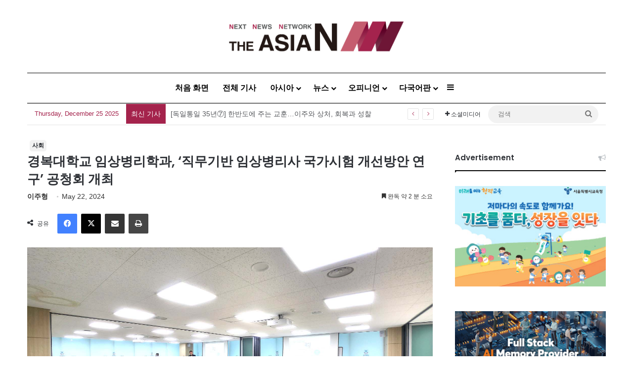

--- FILE ---
content_type: text/html; charset=utf-8
request_url: https://www.google.com/recaptcha/api2/anchor?ar=1&k=6LenO_8qAAAAAE1fu3VhHw9QZf-L5MFe2UKdpPSD&co=aHR0cDovL2tvci50aGVhc2lhbi5hc2lhOjgw&hl=en&v=7gg7H51Q-naNfhmCP3_R47ho&theme=light&size=normal&anchor-ms=20000&execute-ms=30000&cb=jssz83fgc89e
body_size: 48766
content:
<!DOCTYPE HTML><html dir="ltr" lang="en"><head><meta http-equiv="Content-Type" content="text/html; charset=UTF-8">
<meta http-equiv="X-UA-Compatible" content="IE=edge">
<title>reCAPTCHA</title>
<style type="text/css">
/* cyrillic-ext */
@font-face {
  font-family: 'Roboto';
  font-style: normal;
  font-weight: 400;
  font-stretch: 100%;
  src: url(//fonts.gstatic.com/s/roboto/v48/KFO7CnqEu92Fr1ME7kSn66aGLdTylUAMa3GUBHMdazTgWw.woff2) format('woff2');
  unicode-range: U+0460-052F, U+1C80-1C8A, U+20B4, U+2DE0-2DFF, U+A640-A69F, U+FE2E-FE2F;
}
/* cyrillic */
@font-face {
  font-family: 'Roboto';
  font-style: normal;
  font-weight: 400;
  font-stretch: 100%;
  src: url(//fonts.gstatic.com/s/roboto/v48/KFO7CnqEu92Fr1ME7kSn66aGLdTylUAMa3iUBHMdazTgWw.woff2) format('woff2');
  unicode-range: U+0301, U+0400-045F, U+0490-0491, U+04B0-04B1, U+2116;
}
/* greek-ext */
@font-face {
  font-family: 'Roboto';
  font-style: normal;
  font-weight: 400;
  font-stretch: 100%;
  src: url(//fonts.gstatic.com/s/roboto/v48/KFO7CnqEu92Fr1ME7kSn66aGLdTylUAMa3CUBHMdazTgWw.woff2) format('woff2');
  unicode-range: U+1F00-1FFF;
}
/* greek */
@font-face {
  font-family: 'Roboto';
  font-style: normal;
  font-weight: 400;
  font-stretch: 100%;
  src: url(//fonts.gstatic.com/s/roboto/v48/KFO7CnqEu92Fr1ME7kSn66aGLdTylUAMa3-UBHMdazTgWw.woff2) format('woff2');
  unicode-range: U+0370-0377, U+037A-037F, U+0384-038A, U+038C, U+038E-03A1, U+03A3-03FF;
}
/* math */
@font-face {
  font-family: 'Roboto';
  font-style: normal;
  font-weight: 400;
  font-stretch: 100%;
  src: url(//fonts.gstatic.com/s/roboto/v48/KFO7CnqEu92Fr1ME7kSn66aGLdTylUAMawCUBHMdazTgWw.woff2) format('woff2');
  unicode-range: U+0302-0303, U+0305, U+0307-0308, U+0310, U+0312, U+0315, U+031A, U+0326-0327, U+032C, U+032F-0330, U+0332-0333, U+0338, U+033A, U+0346, U+034D, U+0391-03A1, U+03A3-03A9, U+03B1-03C9, U+03D1, U+03D5-03D6, U+03F0-03F1, U+03F4-03F5, U+2016-2017, U+2034-2038, U+203C, U+2040, U+2043, U+2047, U+2050, U+2057, U+205F, U+2070-2071, U+2074-208E, U+2090-209C, U+20D0-20DC, U+20E1, U+20E5-20EF, U+2100-2112, U+2114-2115, U+2117-2121, U+2123-214F, U+2190, U+2192, U+2194-21AE, U+21B0-21E5, U+21F1-21F2, U+21F4-2211, U+2213-2214, U+2216-22FF, U+2308-230B, U+2310, U+2319, U+231C-2321, U+2336-237A, U+237C, U+2395, U+239B-23B7, U+23D0, U+23DC-23E1, U+2474-2475, U+25AF, U+25B3, U+25B7, U+25BD, U+25C1, U+25CA, U+25CC, U+25FB, U+266D-266F, U+27C0-27FF, U+2900-2AFF, U+2B0E-2B11, U+2B30-2B4C, U+2BFE, U+3030, U+FF5B, U+FF5D, U+1D400-1D7FF, U+1EE00-1EEFF;
}
/* symbols */
@font-face {
  font-family: 'Roboto';
  font-style: normal;
  font-weight: 400;
  font-stretch: 100%;
  src: url(//fonts.gstatic.com/s/roboto/v48/KFO7CnqEu92Fr1ME7kSn66aGLdTylUAMaxKUBHMdazTgWw.woff2) format('woff2');
  unicode-range: U+0001-000C, U+000E-001F, U+007F-009F, U+20DD-20E0, U+20E2-20E4, U+2150-218F, U+2190, U+2192, U+2194-2199, U+21AF, U+21E6-21F0, U+21F3, U+2218-2219, U+2299, U+22C4-22C6, U+2300-243F, U+2440-244A, U+2460-24FF, U+25A0-27BF, U+2800-28FF, U+2921-2922, U+2981, U+29BF, U+29EB, U+2B00-2BFF, U+4DC0-4DFF, U+FFF9-FFFB, U+10140-1018E, U+10190-1019C, U+101A0, U+101D0-101FD, U+102E0-102FB, U+10E60-10E7E, U+1D2C0-1D2D3, U+1D2E0-1D37F, U+1F000-1F0FF, U+1F100-1F1AD, U+1F1E6-1F1FF, U+1F30D-1F30F, U+1F315, U+1F31C, U+1F31E, U+1F320-1F32C, U+1F336, U+1F378, U+1F37D, U+1F382, U+1F393-1F39F, U+1F3A7-1F3A8, U+1F3AC-1F3AF, U+1F3C2, U+1F3C4-1F3C6, U+1F3CA-1F3CE, U+1F3D4-1F3E0, U+1F3ED, U+1F3F1-1F3F3, U+1F3F5-1F3F7, U+1F408, U+1F415, U+1F41F, U+1F426, U+1F43F, U+1F441-1F442, U+1F444, U+1F446-1F449, U+1F44C-1F44E, U+1F453, U+1F46A, U+1F47D, U+1F4A3, U+1F4B0, U+1F4B3, U+1F4B9, U+1F4BB, U+1F4BF, U+1F4C8-1F4CB, U+1F4D6, U+1F4DA, U+1F4DF, U+1F4E3-1F4E6, U+1F4EA-1F4ED, U+1F4F7, U+1F4F9-1F4FB, U+1F4FD-1F4FE, U+1F503, U+1F507-1F50B, U+1F50D, U+1F512-1F513, U+1F53E-1F54A, U+1F54F-1F5FA, U+1F610, U+1F650-1F67F, U+1F687, U+1F68D, U+1F691, U+1F694, U+1F698, U+1F6AD, U+1F6B2, U+1F6B9-1F6BA, U+1F6BC, U+1F6C6-1F6CF, U+1F6D3-1F6D7, U+1F6E0-1F6EA, U+1F6F0-1F6F3, U+1F6F7-1F6FC, U+1F700-1F7FF, U+1F800-1F80B, U+1F810-1F847, U+1F850-1F859, U+1F860-1F887, U+1F890-1F8AD, U+1F8B0-1F8BB, U+1F8C0-1F8C1, U+1F900-1F90B, U+1F93B, U+1F946, U+1F984, U+1F996, U+1F9E9, U+1FA00-1FA6F, U+1FA70-1FA7C, U+1FA80-1FA89, U+1FA8F-1FAC6, U+1FACE-1FADC, U+1FADF-1FAE9, U+1FAF0-1FAF8, U+1FB00-1FBFF;
}
/* vietnamese */
@font-face {
  font-family: 'Roboto';
  font-style: normal;
  font-weight: 400;
  font-stretch: 100%;
  src: url(//fonts.gstatic.com/s/roboto/v48/KFO7CnqEu92Fr1ME7kSn66aGLdTylUAMa3OUBHMdazTgWw.woff2) format('woff2');
  unicode-range: U+0102-0103, U+0110-0111, U+0128-0129, U+0168-0169, U+01A0-01A1, U+01AF-01B0, U+0300-0301, U+0303-0304, U+0308-0309, U+0323, U+0329, U+1EA0-1EF9, U+20AB;
}
/* latin-ext */
@font-face {
  font-family: 'Roboto';
  font-style: normal;
  font-weight: 400;
  font-stretch: 100%;
  src: url(//fonts.gstatic.com/s/roboto/v48/KFO7CnqEu92Fr1ME7kSn66aGLdTylUAMa3KUBHMdazTgWw.woff2) format('woff2');
  unicode-range: U+0100-02BA, U+02BD-02C5, U+02C7-02CC, U+02CE-02D7, U+02DD-02FF, U+0304, U+0308, U+0329, U+1D00-1DBF, U+1E00-1E9F, U+1EF2-1EFF, U+2020, U+20A0-20AB, U+20AD-20C0, U+2113, U+2C60-2C7F, U+A720-A7FF;
}
/* latin */
@font-face {
  font-family: 'Roboto';
  font-style: normal;
  font-weight: 400;
  font-stretch: 100%;
  src: url(//fonts.gstatic.com/s/roboto/v48/KFO7CnqEu92Fr1ME7kSn66aGLdTylUAMa3yUBHMdazQ.woff2) format('woff2');
  unicode-range: U+0000-00FF, U+0131, U+0152-0153, U+02BB-02BC, U+02C6, U+02DA, U+02DC, U+0304, U+0308, U+0329, U+2000-206F, U+20AC, U+2122, U+2191, U+2193, U+2212, U+2215, U+FEFF, U+FFFD;
}
/* cyrillic-ext */
@font-face {
  font-family: 'Roboto';
  font-style: normal;
  font-weight: 500;
  font-stretch: 100%;
  src: url(//fonts.gstatic.com/s/roboto/v48/KFO7CnqEu92Fr1ME7kSn66aGLdTylUAMa3GUBHMdazTgWw.woff2) format('woff2');
  unicode-range: U+0460-052F, U+1C80-1C8A, U+20B4, U+2DE0-2DFF, U+A640-A69F, U+FE2E-FE2F;
}
/* cyrillic */
@font-face {
  font-family: 'Roboto';
  font-style: normal;
  font-weight: 500;
  font-stretch: 100%;
  src: url(//fonts.gstatic.com/s/roboto/v48/KFO7CnqEu92Fr1ME7kSn66aGLdTylUAMa3iUBHMdazTgWw.woff2) format('woff2');
  unicode-range: U+0301, U+0400-045F, U+0490-0491, U+04B0-04B1, U+2116;
}
/* greek-ext */
@font-face {
  font-family: 'Roboto';
  font-style: normal;
  font-weight: 500;
  font-stretch: 100%;
  src: url(//fonts.gstatic.com/s/roboto/v48/KFO7CnqEu92Fr1ME7kSn66aGLdTylUAMa3CUBHMdazTgWw.woff2) format('woff2');
  unicode-range: U+1F00-1FFF;
}
/* greek */
@font-face {
  font-family: 'Roboto';
  font-style: normal;
  font-weight: 500;
  font-stretch: 100%;
  src: url(//fonts.gstatic.com/s/roboto/v48/KFO7CnqEu92Fr1ME7kSn66aGLdTylUAMa3-UBHMdazTgWw.woff2) format('woff2');
  unicode-range: U+0370-0377, U+037A-037F, U+0384-038A, U+038C, U+038E-03A1, U+03A3-03FF;
}
/* math */
@font-face {
  font-family: 'Roboto';
  font-style: normal;
  font-weight: 500;
  font-stretch: 100%;
  src: url(//fonts.gstatic.com/s/roboto/v48/KFO7CnqEu92Fr1ME7kSn66aGLdTylUAMawCUBHMdazTgWw.woff2) format('woff2');
  unicode-range: U+0302-0303, U+0305, U+0307-0308, U+0310, U+0312, U+0315, U+031A, U+0326-0327, U+032C, U+032F-0330, U+0332-0333, U+0338, U+033A, U+0346, U+034D, U+0391-03A1, U+03A3-03A9, U+03B1-03C9, U+03D1, U+03D5-03D6, U+03F0-03F1, U+03F4-03F5, U+2016-2017, U+2034-2038, U+203C, U+2040, U+2043, U+2047, U+2050, U+2057, U+205F, U+2070-2071, U+2074-208E, U+2090-209C, U+20D0-20DC, U+20E1, U+20E5-20EF, U+2100-2112, U+2114-2115, U+2117-2121, U+2123-214F, U+2190, U+2192, U+2194-21AE, U+21B0-21E5, U+21F1-21F2, U+21F4-2211, U+2213-2214, U+2216-22FF, U+2308-230B, U+2310, U+2319, U+231C-2321, U+2336-237A, U+237C, U+2395, U+239B-23B7, U+23D0, U+23DC-23E1, U+2474-2475, U+25AF, U+25B3, U+25B7, U+25BD, U+25C1, U+25CA, U+25CC, U+25FB, U+266D-266F, U+27C0-27FF, U+2900-2AFF, U+2B0E-2B11, U+2B30-2B4C, U+2BFE, U+3030, U+FF5B, U+FF5D, U+1D400-1D7FF, U+1EE00-1EEFF;
}
/* symbols */
@font-face {
  font-family: 'Roboto';
  font-style: normal;
  font-weight: 500;
  font-stretch: 100%;
  src: url(//fonts.gstatic.com/s/roboto/v48/KFO7CnqEu92Fr1ME7kSn66aGLdTylUAMaxKUBHMdazTgWw.woff2) format('woff2');
  unicode-range: U+0001-000C, U+000E-001F, U+007F-009F, U+20DD-20E0, U+20E2-20E4, U+2150-218F, U+2190, U+2192, U+2194-2199, U+21AF, U+21E6-21F0, U+21F3, U+2218-2219, U+2299, U+22C4-22C6, U+2300-243F, U+2440-244A, U+2460-24FF, U+25A0-27BF, U+2800-28FF, U+2921-2922, U+2981, U+29BF, U+29EB, U+2B00-2BFF, U+4DC0-4DFF, U+FFF9-FFFB, U+10140-1018E, U+10190-1019C, U+101A0, U+101D0-101FD, U+102E0-102FB, U+10E60-10E7E, U+1D2C0-1D2D3, U+1D2E0-1D37F, U+1F000-1F0FF, U+1F100-1F1AD, U+1F1E6-1F1FF, U+1F30D-1F30F, U+1F315, U+1F31C, U+1F31E, U+1F320-1F32C, U+1F336, U+1F378, U+1F37D, U+1F382, U+1F393-1F39F, U+1F3A7-1F3A8, U+1F3AC-1F3AF, U+1F3C2, U+1F3C4-1F3C6, U+1F3CA-1F3CE, U+1F3D4-1F3E0, U+1F3ED, U+1F3F1-1F3F3, U+1F3F5-1F3F7, U+1F408, U+1F415, U+1F41F, U+1F426, U+1F43F, U+1F441-1F442, U+1F444, U+1F446-1F449, U+1F44C-1F44E, U+1F453, U+1F46A, U+1F47D, U+1F4A3, U+1F4B0, U+1F4B3, U+1F4B9, U+1F4BB, U+1F4BF, U+1F4C8-1F4CB, U+1F4D6, U+1F4DA, U+1F4DF, U+1F4E3-1F4E6, U+1F4EA-1F4ED, U+1F4F7, U+1F4F9-1F4FB, U+1F4FD-1F4FE, U+1F503, U+1F507-1F50B, U+1F50D, U+1F512-1F513, U+1F53E-1F54A, U+1F54F-1F5FA, U+1F610, U+1F650-1F67F, U+1F687, U+1F68D, U+1F691, U+1F694, U+1F698, U+1F6AD, U+1F6B2, U+1F6B9-1F6BA, U+1F6BC, U+1F6C6-1F6CF, U+1F6D3-1F6D7, U+1F6E0-1F6EA, U+1F6F0-1F6F3, U+1F6F7-1F6FC, U+1F700-1F7FF, U+1F800-1F80B, U+1F810-1F847, U+1F850-1F859, U+1F860-1F887, U+1F890-1F8AD, U+1F8B0-1F8BB, U+1F8C0-1F8C1, U+1F900-1F90B, U+1F93B, U+1F946, U+1F984, U+1F996, U+1F9E9, U+1FA00-1FA6F, U+1FA70-1FA7C, U+1FA80-1FA89, U+1FA8F-1FAC6, U+1FACE-1FADC, U+1FADF-1FAE9, U+1FAF0-1FAF8, U+1FB00-1FBFF;
}
/* vietnamese */
@font-face {
  font-family: 'Roboto';
  font-style: normal;
  font-weight: 500;
  font-stretch: 100%;
  src: url(//fonts.gstatic.com/s/roboto/v48/KFO7CnqEu92Fr1ME7kSn66aGLdTylUAMa3OUBHMdazTgWw.woff2) format('woff2');
  unicode-range: U+0102-0103, U+0110-0111, U+0128-0129, U+0168-0169, U+01A0-01A1, U+01AF-01B0, U+0300-0301, U+0303-0304, U+0308-0309, U+0323, U+0329, U+1EA0-1EF9, U+20AB;
}
/* latin-ext */
@font-face {
  font-family: 'Roboto';
  font-style: normal;
  font-weight: 500;
  font-stretch: 100%;
  src: url(//fonts.gstatic.com/s/roboto/v48/KFO7CnqEu92Fr1ME7kSn66aGLdTylUAMa3KUBHMdazTgWw.woff2) format('woff2');
  unicode-range: U+0100-02BA, U+02BD-02C5, U+02C7-02CC, U+02CE-02D7, U+02DD-02FF, U+0304, U+0308, U+0329, U+1D00-1DBF, U+1E00-1E9F, U+1EF2-1EFF, U+2020, U+20A0-20AB, U+20AD-20C0, U+2113, U+2C60-2C7F, U+A720-A7FF;
}
/* latin */
@font-face {
  font-family: 'Roboto';
  font-style: normal;
  font-weight: 500;
  font-stretch: 100%;
  src: url(//fonts.gstatic.com/s/roboto/v48/KFO7CnqEu92Fr1ME7kSn66aGLdTylUAMa3yUBHMdazQ.woff2) format('woff2');
  unicode-range: U+0000-00FF, U+0131, U+0152-0153, U+02BB-02BC, U+02C6, U+02DA, U+02DC, U+0304, U+0308, U+0329, U+2000-206F, U+20AC, U+2122, U+2191, U+2193, U+2212, U+2215, U+FEFF, U+FFFD;
}
/* cyrillic-ext */
@font-face {
  font-family: 'Roboto';
  font-style: normal;
  font-weight: 900;
  font-stretch: 100%;
  src: url(//fonts.gstatic.com/s/roboto/v48/KFO7CnqEu92Fr1ME7kSn66aGLdTylUAMa3GUBHMdazTgWw.woff2) format('woff2');
  unicode-range: U+0460-052F, U+1C80-1C8A, U+20B4, U+2DE0-2DFF, U+A640-A69F, U+FE2E-FE2F;
}
/* cyrillic */
@font-face {
  font-family: 'Roboto';
  font-style: normal;
  font-weight: 900;
  font-stretch: 100%;
  src: url(//fonts.gstatic.com/s/roboto/v48/KFO7CnqEu92Fr1ME7kSn66aGLdTylUAMa3iUBHMdazTgWw.woff2) format('woff2');
  unicode-range: U+0301, U+0400-045F, U+0490-0491, U+04B0-04B1, U+2116;
}
/* greek-ext */
@font-face {
  font-family: 'Roboto';
  font-style: normal;
  font-weight: 900;
  font-stretch: 100%;
  src: url(//fonts.gstatic.com/s/roboto/v48/KFO7CnqEu92Fr1ME7kSn66aGLdTylUAMa3CUBHMdazTgWw.woff2) format('woff2');
  unicode-range: U+1F00-1FFF;
}
/* greek */
@font-face {
  font-family: 'Roboto';
  font-style: normal;
  font-weight: 900;
  font-stretch: 100%;
  src: url(//fonts.gstatic.com/s/roboto/v48/KFO7CnqEu92Fr1ME7kSn66aGLdTylUAMa3-UBHMdazTgWw.woff2) format('woff2');
  unicode-range: U+0370-0377, U+037A-037F, U+0384-038A, U+038C, U+038E-03A1, U+03A3-03FF;
}
/* math */
@font-face {
  font-family: 'Roboto';
  font-style: normal;
  font-weight: 900;
  font-stretch: 100%;
  src: url(//fonts.gstatic.com/s/roboto/v48/KFO7CnqEu92Fr1ME7kSn66aGLdTylUAMawCUBHMdazTgWw.woff2) format('woff2');
  unicode-range: U+0302-0303, U+0305, U+0307-0308, U+0310, U+0312, U+0315, U+031A, U+0326-0327, U+032C, U+032F-0330, U+0332-0333, U+0338, U+033A, U+0346, U+034D, U+0391-03A1, U+03A3-03A9, U+03B1-03C9, U+03D1, U+03D5-03D6, U+03F0-03F1, U+03F4-03F5, U+2016-2017, U+2034-2038, U+203C, U+2040, U+2043, U+2047, U+2050, U+2057, U+205F, U+2070-2071, U+2074-208E, U+2090-209C, U+20D0-20DC, U+20E1, U+20E5-20EF, U+2100-2112, U+2114-2115, U+2117-2121, U+2123-214F, U+2190, U+2192, U+2194-21AE, U+21B0-21E5, U+21F1-21F2, U+21F4-2211, U+2213-2214, U+2216-22FF, U+2308-230B, U+2310, U+2319, U+231C-2321, U+2336-237A, U+237C, U+2395, U+239B-23B7, U+23D0, U+23DC-23E1, U+2474-2475, U+25AF, U+25B3, U+25B7, U+25BD, U+25C1, U+25CA, U+25CC, U+25FB, U+266D-266F, U+27C0-27FF, U+2900-2AFF, U+2B0E-2B11, U+2B30-2B4C, U+2BFE, U+3030, U+FF5B, U+FF5D, U+1D400-1D7FF, U+1EE00-1EEFF;
}
/* symbols */
@font-face {
  font-family: 'Roboto';
  font-style: normal;
  font-weight: 900;
  font-stretch: 100%;
  src: url(//fonts.gstatic.com/s/roboto/v48/KFO7CnqEu92Fr1ME7kSn66aGLdTylUAMaxKUBHMdazTgWw.woff2) format('woff2');
  unicode-range: U+0001-000C, U+000E-001F, U+007F-009F, U+20DD-20E0, U+20E2-20E4, U+2150-218F, U+2190, U+2192, U+2194-2199, U+21AF, U+21E6-21F0, U+21F3, U+2218-2219, U+2299, U+22C4-22C6, U+2300-243F, U+2440-244A, U+2460-24FF, U+25A0-27BF, U+2800-28FF, U+2921-2922, U+2981, U+29BF, U+29EB, U+2B00-2BFF, U+4DC0-4DFF, U+FFF9-FFFB, U+10140-1018E, U+10190-1019C, U+101A0, U+101D0-101FD, U+102E0-102FB, U+10E60-10E7E, U+1D2C0-1D2D3, U+1D2E0-1D37F, U+1F000-1F0FF, U+1F100-1F1AD, U+1F1E6-1F1FF, U+1F30D-1F30F, U+1F315, U+1F31C, U+1F31E, U+1F320-1F32C, U+1F336, U+1F378, U+1F37D, U+1F382, U+1F393-1F39F, U+1F3A7-1F3A8, U+1F3AC-1F3AF, U+1F3C2, U+1F3C4-1F3C6, U+1F3CA-1F3CE, U+1F3D4-1F3E0, U+1F3ED, U+1F3F1-1F3F3, U+1F3F5-1F3F7, U+1F408, U+1F415, U+1F41F, U+1F426, U+1F43F, U+1F441-1F442, U+1F444, U+1F446-1F449, U+1F44C-1F44E, U+1F453, U+1F46A, U+1F47D, U+1F4A3, U+1F4B0, U+1F4B3, U+1F4B9, U+1F4BB, U+1F4BF, U+1F4C8-1F4CB, U+1F4D6, U+1F4DA, U+1F4DF, U+1F4E3-1F4E6, U+1F4EA-1F4ED, U+1F4F7, U+1F4F9-1F4FB, U+1F4FD-1F4FE, U+1F503, U+1F507-1F50B, U+1F50D, U+1F512-1F513, U+1F53E-1F54A, U+1F54F-1F5FA, U+1F610, U+1F650-1F67F, U+1F687, U+1F68D, U+1F691, U+1F694, U+1F698, U+1F6AD, U+1F6B2, U+1F6B9-1F6BA, U+1F6BC, U+1F6C6-1F6CF, U+1F6D3-1F6D7, U+1F6E0-1F6EA, U+1F6F0-1F6F3, U+1F6F7-1F6FC, U+1F700-1F7FF, U+1F800-1F80B, U+1F810-1F847, U+1F850-1F859, U+1F860-1F887, U+1F890-1F8AD, U+1F8B0-1F8BB, U+1F8C0-1F8C1, U+1F900-1F90B, U+1F93B, U+1F946, U+1F984, U+1F996, U+1F9E9, U+1FA00-1FA6F, U+1FA70-1FA7C, U+1FA80-1FA89, U+1FA8F-1FAC6, U+1FACE-1FADC, U+1FADF-1FAE9, U+1FAF0-1FAF8, U+1FB00-1FBFF;
}
/* vietnamese */
@font-face {
  font-family: 'Roboto';
  font-style: normal;
  font-weight: 900;
  font-stretch: 100%;
  src: url(//fonts.gstatic.com/s/roboto/v48/KFO7CnqEu92Fr1ME7kSn66aGLdTylUAMa3OUBHMdazTgWw.woff2) format('woff2');
  unicode-range: U+0102-0103, U+0110-0111, U+0128-0129, U+0168-0169, U+01A0-01A1, U+01AF-01B0, U+0300-0301, U+0303-0304, U+0308-0309, U+0323, U+0329, U+1EA0-1EF9, U+20AB;
}
/* latin-ext */
@font-face {
  font-family: 'Roboto';
  font-style: normal;
  font-weight: 900;
  font-stretch: 100%;
  src: url(//fonts.gstatic.com/s/roboto/v48/KFO7CnqEu92Fr1ME7kSn66aGLdTylUAMa3KUBHMdazTgWw.woff2) format('woff2');
  unicode-range: U+0100-02BA, U+02BD-02C5, U+02C7-02CC, U+02CE-02D7, U+02DD-02FF, U+0304, U+0308, U+0329, U+1D00-1DBF, U+1E00-1E9F, U+1EF2-1EFF, U+2020, U+20A0-20AB, U+20AD-20C0, U+2113, U+2C60-2C7F, U+A720-A7FF;
}
/* latin */
@font-face {
  font-family: 'Roboto';
  font-style: normal;
  font-weight: 900;
  font-stretch: 100%;
  src: url(//fonts.gstatic.com/s/roboto/v48/KFO7CnqEu92Fr1ME7kSn66aGLdTylUAMa3yUBHMdazQ.woff2) format('woff2');
  unicode-range: U+0000-00FF, U+0131, U+0152-0153, U+02BB-02BC, U+02C6, U+02DA, U+02DC, U+0304, U+0308, U+0329, U+2000-206F, U+20AC, U+2122, U+2191, U+2193, U+2212, U+2215, U+FEFF, U+FFFD;
}

</style>
<link rel="stylesheet" type="text/css" href="https://www.gstatic.com/recaptcha/releases/7gg7H51Q-naNfhmCP3_R47ho/styles__ltr.css">
<script nonce="9r7CT7rP4fsUXffQ6uLf5A" type="text/javascript">window['__recaptcha_api'] = 'https://www.google.com/recaptcha/api2/';</script>
<script type="text/javascript" src="https://www.gstatic.com/recaptcha/releases/7gg7H51Q-naNfhmCP3_R47ho/recaptcha__en.js" nonce="9r7CT7rP4fsUXffQ6uLf5A">
      
    </script></head>
<body><div id="rc-anchor-alert" class="rc-anchor-alert"></div>
<input type="hidden" id="recaptcha-token" value="[base64]">
<script type="text/javascript" nonce="9r7CT7rP4fsUXffQ6uLf5A">
      recaptcha.anchor.Main.init("[\x22ainput\x22,[\x22bgdata\x22,\x22\x22,\[base64]/[base64]/[base64]/[base64]/[base64]/[base64]/[base64]/[base64]/[base64]/[base64]\\u003d\x22,\[base64]\\u003d\\u003d\x22,\x22woDCgcKCQmtpw6LCikpuwrsDPsOzTRkeUhYqVMKuw5vDlcOAwoTCisOqw4NhwoRSRxvDpMKTYFvCjz5lwr97fcKhwqbCj8KLw6/DpMOsw4AMwr8fw7nDosKhN8KswpTDn0xqaETCnsOOw7pIw4k2wq0ewq/CuBw4XhRgKlxDfMO8EcOIc8KnwpvCv8KzecOCw5h5wrFnw70TNhvCui4eTwvCvxLCrcKDw7fCom1HZsO5w7nCm8Kfb8O3w6XCm2V4w7DCtW4Zw4xoFcK5BWfCvWVGc8OSPsKZCcKaw60/wqMhbsOsw5/CosOORlXDvMKNw5bCvMK4w6dXwo4NSV0fwp/DuGg8HMKlVcKhTMOtw6k6ZybCmUBQAWl+wqbClcK+w4x7UMKfJgdYLDMQf8OVWBgsNsOSRsOoGnE2X8K7w7nCssOqwojCqsKLdRjDncK1woTClwgnw6pXwrjDsAXDhETDi8O2w4XCmGIfU1BBwotaAijDvnnCpnl+KXVrDsK6Q8KfwpfCskMCLx/CpcKqw5jDihjDqsKHw4zCqhpaw4Z/asOWBAtQcsOIeMO8w7/CrS3CuEwpDVHCh8KeEnVHWXlYw5HDiMOzAMOQw4A8w7sVFkx5YMKIZsKEw7LDsMKgI8KVwr8pwoTDpybDmcO0w4jDvHgVw6cVw53DqsKsJVMdB8OMGcKKb8ORwp14w68hGSfDgHkHQMK1wo8LwqTDtyXCgQzDqRTCs8O/wpfCnsO1Zw85SMONw7DDoMOaw7vCu8OkEkjCjlnDk8ObZsKNw6V/wqHCk8O4wpBAw6BpeS0Hw7zCuMOOA8Ozw4NYwoLDm0PClxvCn8Omw7HDrcO6UcKCwrIFwozCq8OwwrVEwoHDqCDDmAjDolEWwrTCjmfCoiZic8K9XsO1w6R5w43DlsOfdMKiBlBzasOvw4HDtsO/w57DhMKlw47Ci8OLAcKYRQTCpFDDhcOLwqLCp8O1w6rCsMKXA8OAw6k3XkRvNVDDjcODKcOAwo1Yw6YKw5jDjMKOw6cbwqTDmcKVbsO+w4Bhw5ktC8OwcCTCu3/[base64]/DuFPDuMKJworCt8O7w4rDn8OMw7hkHwbDtVJgw7YlGcO/wrU9CcObW2Jgwo8jwqpCwrnDr1DDqjDDrgHDl2oceC5RMsKofUDCpMKhwpJKGMOjNMOSw7bCuUzCoMOzSsOfw5MJwqgsOA1cw55Uw7UFCcOBUsOefnJJwqvDkMOywqrCt8OnAcOsw4vCgcOUVcKJUnvDpR/DiiHClVzDmMObworDo8O5w6vClQluMzQbIsOtwrPDuxZLw5F4Uz/[base64]/CtSEIwqTDoMOACcOywopqD8K5w6ZnWcKdw5wwDsOaNcOvOXtPwqrDnSjDicOkMcKpwr/CosOyw5s3w4/CtTXCpMO+w5XDhVPDhsKwwr5vw43DixIGw7lwGSbDpsKbwq3Cqj4zYMOCbsKFK1xYEEDDk8K9w4DCmcKuwpxdwovDh8O6XyIqwozCvXvCjsKmwpEgDcKKwpbDtMKJCQ/[base64]/CoCMVwpBNY8KGC2fDjMKMw7wlwqDCjcKUeMOsw5kiGMKnBcOgw788w6BSw4vCvsOJwp8Nw5LDuMK/w77Di8KoC8OPw4Epd31nZMKEbFbCjmzCnTLDocKDV3sHwp5Qw4Qmw4jCjQdhw6XClsK3woEbNMObw7XDtBIjwrJoaGjCql4tw7dkM0x1dyXDhSFtBGhgw6Fyw4Z/w5TCjMO7w5rDmGjDrCZdw5fCgVxGbiTCkcO3TTgQwqomZAfDocObwoTDmTjDs8Obwp8hw4nDhMOrT8OVw6sEwpDDv8OaXMOoFsKJw4rDrjjCtMObIMKZwolAw4YkSsOyw5w7woIhw4DDjy7DtTHDq0JzOcO9ZsObdcK2w7oPUGBSKcKsNQ/[base64]/wrJtwrvCncKLGinDgcOQwpJOCmPChgd8wq3Dk3HDjMO9YMObJ8ODbsOhOT7DuAV9SsKhQMKfw6nDiHQvb8OLwrpURQrCo8ObwpvCgsKtPWdWwqzClH/DuUA9w6kNw6tUw6rClzkCwp0Yw6hxwqfCs8KkwrxQNlZ0JWoaBXrCin3CvsOAwrZqw5pIKcOrwpl6Xx5zw7c/[base64]/Co8O7w6dgwpIsw6DChMKIF8K3YCBWTMK4w6HCqcO8wqssd8OWw6fCtsKfRFxkZMKxw70QwrUtc8K6w60Cw448esOJw4EzwoJgEcOmwq4xw4bDqxjDnlzCpMKHw4YGwrDDkSnCiWdSdcOpw7puwpvChsKMw7TCu2XDg8K3w6labjfClcKaw4rCvwvCjcO8wojDhB/ClcKWesO4YDY3GQHDghnCs8KoUMKPI8KuVk9rahBjw4cuw7XCgMKiCsODD8Krw415XwJ1wqZcKjnDlxdbcUHCqCHCucKowprDs8OYw4BSNXjCicKPw7fCsloIwqZnE8KOw6DDnQrCiSdFMsOcw744ClU2P8OaBMK3KgzDkCnCrjgmwo/CiVRywpbCizogwobDkxw0CAMzKyHCv8KgEw8ra8KLYjohwopQHxokR1UlEH1mwrPDmMKlwozDpHHDvTdmwrk4w7bChF7CpMOew68xGAwNHMOew5vDrn9Hw7/Cs8KiZlDDqMO5MsOMwocOwojDrkY/THEKPUTCi2ReF8O1wqMIw7Jowq5DwobCkMOfw6pYUl0ULMK8w6JjbMKiUcOjFBTDmkgHw4/CtQbDhMKTckjDvcKjwqrDsUcjwrbCr8KBAcOswprCoBE7GxLDusKpw4DCvMOwFghIIzIVdcK1wpTCrMK7w7DCt07DpCfDqsKcw4XDt3h3XsO2Q8OdaEtRRcKmw7s0w4ZIR3vDicKdU3htd8KhwpTCuUVRw5lkV0wXHxPDr2bCkcO/w63DosOrGRDDg8Kkw5XDpMOqMi4aIEnCrsOuSlfCtzYswoBawqh9M2rDnsOuw4BTXUcjBsKpw7JsIsKSwp1bHWYmAwHDvXc0Q8ONwoE/wonCrVfCmsOGw5tJYcKjf1RcAXUOwoHDjMOfBcKww6LDpBtYSCrCry0dw5VAw5nClEdiQw9Fwq3CgQkxUXQYD8OdH8Kkw5Ejw4HChQ7CpWQWw7rDmxl0w7vCrBxHKMKMwoUBw5XDqcOLwp/CtcKUE8Kpw4/Dv3Jcw690w7w/M8KJC8ODwoc/[base64]/[base64]/Cg8OlcsO9w6TCuwbDvsOSw7cnTsOmwovDkcOlOj80a8OXw4PCrHZbZUJEwo/DlcK6w4BLTzfCjsOsw7/DpsKlw7bCnDUKwq9gw5HDnBHDksOHYmoUL04fw4NqWcK0w4laRWvDscKwwpfDjVwPDMKvKsKnw505w7pLAMKSClDDtT9NQsOPw4xVwqITWlh9wpwIZ1DCrTTChsKlw5tWGcK8T0fCocOCw5zCvgnClcO2w5/[base64]/[base64]/DmwcjFkV+woHCtUvDuCjDrS1qCTUVw7HDv2XDvMOdwpQBw4x8U1dJw7J4MWRxdMOlw44gw5Fbw6IGwqbCvcKvwovDsSLDs37DjMKqaRxBakXDhcO3w6XCkxPDpBdvdjTDv8O4XcK2w4Z/RcKmw5PDicKiasKXecOdwrwKw49Cw6VswqvCvUfCqlMPRMKHwoNmwq0uK0hgwrMiwrHDu8K/w6zDnEpVYsKaw4HCgWFWwp/Co8O2TMKMfXvCoDbDoyTCqsOXaUDDucO5acORw50YCQ0tbBDDocOHZDfDlEAgJTVFe2vCrmHDpMK8L8O7OsKjZmTCrBzCjGHCsV55wqMhacObX8OJwpzCvE9Qa2nCoMKkEDcGw7F0wqV7w64ubHFzwrZjbE7Dp3HDsEt/wrXDpMOSwqJiwqLDt8KhPCkWDsKbK8OlwqUyEsOpw5ZuVloAw73DmDcAXMKFa8OiaMKUwphXZsOzw7XDowBRHRkLBcOZPMKQwqIXHRbCq0l7ccK6wp7Cll3Dk2ZwwoXDkh/Co8Kaw6nDtxszQUhkF8OWw79JEsKSw7LDlMKnwpvDiCwiw4l4L3dYIMOgw53CmFo1QMKewr/Cq15lODrCkDBIZcO6D8KPEyTDhMKkS8KfwooEwrDCiDbDhSBzEioaI1bDq8OQLxLDlcKGWsOIIEBFNsODw41vXcKfw59Hw7vCmCvCh8KRNmzCnwTDlFbDlMKAw6JeYcKnwqLDu8OaEsOSw7XDqcOMw69wwqLDosKuGD82w5bDtFkfQR/CvcKYPcO1I1o5WMK0SsOhdnttw6ABMmHDjk7DiA7Dm8KvJ8KJPMOOwpw7bVZ5wqxpCcO/LgUuCW3CscOKw5J0S0p2w7pYw6HDvhXDkMOSw6DCpmQwIzYhdHtIw6hjwo4Gw5wbJsKMUcOMWcOsbkgDbirCvXlHSsOMH0gMwrbCgxMswo7CjlPDsUTChMKKwrfCkMOgFsOvdcKVGnTDsnLClcO/w4TDjcKnJSXCqcO0QsKVwo3DqDLDlsOjEcKFFGQuXBgRVMKbwo3DrA7CrMOmSMKjwp/CgBDDpcOswr8Dw4URw4EfF8KPCAbCs8Ozw7rCjMOGw74Dw5gnBT/[base64]/[base64]/DgUoxwoQEb0c+w5sfw7tJQnTCs10jZsKAw6EHwp/CuMKdWcK4csOQw7LDmsOcbFhpw7zCkcKKw6ZFw7HChiHCr8O1w69EwrZaw7fDg8Obw68WdRHDtiJ0wrArw4bDvcODwps+JmtGwqBzw7XDqyrCqcO/wrgKwqJvwpQoRMONwrnCkFRzwokTa2A1w6jDplTCjBhkwr40w7LCoADCnRzCh8KPw6tLAsKRwrXCnQkBAsOyw4RIw4BTWcKOc8KMw6oyVSE/w7stwpwFaSxWw59Vw79GwrYzw5IACBojeCxHwog4BhQ5P8O8SEvDtltRWV5sw6xyQsK8UFXDg3TDpQB9fmrDpsKww7Z7P0jCnQ/[base64]/AgzCisKJAizDncKXwrrDm8KrRwrCvFoMA8KdYETCocO4wrELa8K0wrRqU8KkAMOiw5jDucOjwqXChsOiwptmQMObw7Y3GiQ/wrjCscOZJxl/XyVSwqEqwpJXecKvWsK2w458I8KCw7czw7Zzwr7CvGMjwqVdw5otE185wozCjmFiSsOPw7x3w6I/w7hRLcO7w7TDg8Kjw7gaYMOxC1HClTDDqcOUw5vDsXfDvBTDj8KFw5nCrwvDpyDDkFvCssKEwp/CpsOIDMKJwqUQPMO8ZsKIKcOiK8K8w6s6w4Qvw6fDpMK1w4dhO8Oqw4DDgyZiQ8K0w7ggwqt5w4V4w5ByE8K9FMOUWsOrCRZ5c0BNJQLDqAHChMKnKcOwwqtcQQMXAcKAwp/[base64]/woQEw51zeWxWLhHCuEd0wrY8w4IWw7/DtyXDkQDDn8K0VndPw7/DtsOowrrCnxnCn8OhTsOCw5FZw6YaBjhtI8Osw6PDlcK3wqbChsKpfMO7RhDCmzp6wqXCt8OVNMKxw4x7wolBNMOCw516G2fCvsOvwqdeTsKXMjHCrcOWXx8tdkggTnvDpFJ+MhrDjsK5FQpbPsOcWcOow5PDuXXCsMOAwrQRw5DDgU/CuMKrBTbCqMOPb8KKEn/DvjvDqm1Cw7tKwo99w47CtznDn8O7QETCmcOBJmHDmS3Dq28sw7vDkiERw5sPw5nCnE0Nw4UKQsKQLsKEwq/DqT0Yw53CgsOef8O9wr14w749wrLCkiUSDWLCuW/CkMKiw6fCim/[base64]/wqt1QSspw6PClyJ9wqoQKSHDgsOgw5nCvE1Kw69Jw4fCvh/DnyhMw57DuRbDqcKZw4waZ8KXwo3DgTnChkPDq8O9wrYqahgVw4MOw7QIdcOiWsOMwrbDsFnCiT7CrMKpcghWbcKHw7PCrMOrwrDDhcKvNCw/RgbDrnfDrMK4WFQNe8K2T8Ozw4XDpMO9MMKZw64SYcKTwoEfFcOWw7LClwlnw7TDt8KcTcOMw6Qywoliw6rCq8OVGMKLwr0dw4vDiMOUVErClXovw7/[base64]/CpsO+wpxxMsOCwoVkYkjDrsO6NhTCqjBwNwTDosODw47DjMO9wpV4woLCmsKHw7hTw6lrwrMHw53DpX94w58fw4xSw5I2OsKDQMKPasK2w4kzAsKVwrRAU8O/wr8bw5drwqcaw7TClMO0NMOow7TCihQNwqhvw58fZlZ5w7/DmcKTwr7DpSnCtcO0O8KTw7o9K8OGwptdXn7CqsO8wofCuDzCtMKfPMKgw43Do0rCscOpwqMXwrfDmTlealYKN8OiwpAYwqrCnsKAc8OPwqTCicK/wqXCmMOaMygCGcKJTMKSVAUIJBnCsSFwwqcKcX7ChcK5U8OEd8KfwrUowr/CpXpxw7XCisKYSMO+KxrCrcKYwpdAXzPCicKieWRawpAodcKcw6Etw6DDmAHCpxXDmQDDrsOMYcOew7/[base64]/TxZATMOowoJ5VhjCi8OfKcORw6UXImfDvyHCrnfDgcKCwrXDn2dBW20Gw5xEDjXDkTVywos/FcKYw6rDhw7CmsO+w7d3wpDCrsKpCMKOXlDCgsOWw7jDqcOLXMO/w5PCn8Kfw50pw74Swq91wp3CtcOOw44/[base64]/DscOZDAEraHxwwobCpcKqwqjDvcK4cFY+G8KkwqQMwqMdw6DDtcKsJizDoQNWDMOFGhDCssKfBj7DgsOWPsKfw4h+wrjDsDDDslDClxzCo2PCsxrDssO2FjoIw4FWw4UdSMK6M8KXNHwEYSHCgj/DikrDiXfDvVjCkcKCwrdqwpTCjcKbKVTDnBTClMKzAynCmWrCq8K9wrM/G8KcOGEPw5jDnknDh0/DhsKiaMOXwpHDlwcIeFXCkADDv1jCq3EVQCrDhsOwwq8NwpfDksOqLUrDojF1HFHDpcK3wrTDk1XDkcO7HSjDjcOQG0hvw4scw4zDosOPdB3DtMK0LFUQBcK/MAzDhCjDnsOrHz3DqDMxL8KCwo7CgsKgdMOGwpzCvA4Xw6BLwqdkThXCrsO4cMKtw64LY3hgM2hUecKTWz5TDT/CojZWHhR4wq3CsGvCrsKiw5HDusOow5cDPh/Ck8Kbw6c/[base64]/w4NSwovDnhPCkMOsBsOLw68+DkEWw5bCmztuTzLDl0YVaAZUw44Yw67Dg8Ozw7ENKhEWGxB9wr/DrUDCtGQWOcKzVzDDocOdfhPCoDvDlMKFXjhKf8OCw7jDrUMXw5DCs8OMMsOsw5nCtcKywqZswqXDisKkQW/[base64]/[base64]/Ct03CmWrDlRh+w5tlw4TCnhxDw4TCjS4VIlDCvnUde1TCqxc5w5zDqsOPFMO5w5XChcO/dsOvf8Ktw78mwpBmwoTDmTjCvAE5wrDCvjEVwrjCnSDDoMOoH8O/[base64]/Co8K7CMOCwp7Dij8wX8OBwo8xX8OrGCMJw4ZqbWnDisOaX8K5woLDiAvCuxsGw6R9dcKBwrLCnGZddsOrwrNFP8Oiwqlew6jCsMKBISbCkMKQSUHDq3Muw600EcKiT8O/DsKgwo83w5nChSpJw6Jrw6tdw541woYdasKgGgJOwrlgw7tPHzjCpMORw5rCuTsdw5hCR8Oqw7fCt8OwVHdxwqvColTCg3/Dp8KLf0MbwonCpjMHwrvCgFh3SXHCrsOAw584w4jClsODw4R6wr0GAcOJwoTCj0zCnMOlwpLCgMO3wpx7w6JRHi/DhUp/woIxwoowDyHDhHMLBMKoaFAoCC3DtcKyw6bCo2fCucKIw6UFFcKNGsKOwqM7w5PDvMKmQsKHwrgSw6A+w7xDfHbDgnxbw5Qgw7k3wq3DlsK6NcOswrPDoxgDw54VbMO9clXCtDVqw4Y9Omtaw5bCjkV/[base64]/wqDCqTYQO2LCqQ8/wr9Xw65CWHZiEsKrwqnDusKcwrtHwqfDsMKMHn7CucOFwqkbwqnCkW3Cr8O5NCDCncKJw41Yw5smwrTCscOtwrI9w4LDrVvDjMO0w5R3aSbDqcOHT03CmkYqak3CvsOCK8K8QsOGw5RiWcKpw5xyG0h5JQ7CsA4xQjdaw6VFD3o5aRANOGU9w5QSw7BVwoIswr/CsTUCwpcsw659HMOyw5wGP8KKMcOYw6Bww6xfQF9Dwr1MCcKJw4Q4w7zDpXskw41rQcK4UBxrwr7DocOafcOawpIIASIrHMKGPgrCiUJ1wqjDg8Kha1jClEfCv8O7H8OpZsO8SMK1wp/Ci0ARwp0ywoXDpW7DgcOpCsO2wrbDm8Ouw7Qxwptbw4wYMDnCmcKrOsKGCMOKXX3Do0rDp8KQwpDDrl8fwox+w5bDpcOQwqd2wrTCicK/[base64]/G8OQKsOowpfCv8OiJnnCtivCp2XCvsKWw6FhOBlII8Ovw78+CMKmw6/DgcOWY2/[base64]/CrH3CiWnDm8O4w5TDoMK0woXCoDPCjlHDmsOUw7J/[base64]/[base64]/w7prFMOuwonDj8ONLMKxwqlTZMKsYw/DlMK8w4LClSYUw57DrsKQRFbDsnvDtcKvw4Rvw6c5MMKVw4lFesOucg7CpsKmPDfCoW3CgSETc8KASm7DgxbChzXCiGPCtVPCoUYDZ8KjTcOLwoPDp8Kmw4fCnljDj2XClBPCkMKdwpleNB/Dh2HCoBHCjcORAMOmw6skwqclW8OAanNPwp5oVAUJwrTCnMOAL8K0JjTDvWXCicOFwoHCuQh6w4TDqnjDiwMZMBfClFoyXUTDhsOwUMKGwplQw5ZAw7cjPBtnIlPClMK4w6vCskJNw5rCrWLDuw/DvMO/[base64]/DkRl+w5U0YATCvMOJw77DlsKGw58faSJRw4dtwonDp8OfwpETwqwzwpfCkWY4wqpGwoJCw5sUw5Jbw4TCqMKMACzCkX91wqxTKQEhwq/ChsONQMKUN3rCssKpXMKZwpvDuMOWKcKqw6DDm8Oxw7JEwoUKfMKow5BwwqoRERZBT3stDsKDXR7DscK3R8K/NcKww4ghw5Fdch83ZsOZwqHDlQEhe8KMw6fDssKfwrzCnw9vwr3CuxYQwoUWw5tww4zDjMONwqwFcsK4HkIzUwnCkn9lw5YEEF9zwp3Ct8Kjw5bDuFsdw5bDlcOoejvDn8OWw6jDv8OAwo/CvGTCocKEVcOtT8KwwpTCs8Kdw5/ClMKtw4/CuMKYwphjQlcYwrfDum3CgQFLQ8KifcKbwprCu8OKw6cYwp3Cu8KtwoEYQAFQFA50wpVQw5zDtsOvf8KtAxHCu8KzwrXDpsOZGsOLV8OsMMKMXMO/bi3CoF3ChhLDnkzCv8KDOxTDu23Dm8K7wpN1wrnDvzZaw7/[base64]/w7zDp1nDqU3DklnCnsK5w5Bdw58WGxgeIsKMwoLCtirCr8OwwprCqDlwEEVAFDzDrWVtw7XDnwFhwpt0CVrDmMK3w7/DgMO/Tn3CvSzCn8KOM8OpA2sMwobCrMOSwp7CkFIxR8OWdsOHwofCuEDCv3/DhW3CmnjCuw59AsKZCUdlPTFtwo1gIMKPw6ErZMO8SCsUKV/DviTCosKEAz/CowRCNcKVAU/Dp8KeI07CtcKNf8KbKx04w6bDocO5WQfCu8O3embDn142w5kXw7kxwpZfw501wo0COELDsSjCu8OWXBY+BjLCgsKnwqkwPXfCs8OFSl7DqhHCi8KDHsKMIsKkWMKaw4Jiwp7DkEbCphPDsCkBw7XCmsK6XQp3w510fcKXS8OJw55HEcOqCnxKXF1iwogsJl/CjTDDoMO2X2XDnsOSwr7DrsKFLx8owqjCk8KLworDq0bCpgs9YwNuPsKGLMOVC8OjUsKcwp8ZwqLCr8OVAsK8e0fDvTcbw7QZSsKvw4bDlsOPwo4iwrN8HXzCmS/[base64]/[base64]/CjsOLwpB9WHzDqsK2w7DCosK9w7oNWsOwUGDDisONCVE6w40TTER3f8OaUcK5PTjCiSx9dzDCkVERwpILGU/ChcOfIsO/[base64]/DrMKRwrMKPMKaw7nCkFzCrknCjjFCQMKTUMO/dMKNLxYjGVlpwqZuwrjCugghOcO4wqjDs8KiwrRNZ8OWNMOUw7caw54UNsKrwprCmyDCujLChsOaSi3DrsKbKsK9wqrCimMlAz/DkgDCv8OAw6FWEMOtH8KMw6lhw6JZSH7CicO+YsKyFjsFw4rDjlUZw7x6CTvCmBJIwr56wpB7w58SejnCgS7CisO1w6TCscKZw6PCr3XClsOuwpZIw55mw4p2QsK3ZsOQT8K/WgTCgMOhw77DjljCtsKLw4AMw53CrHzDq8KfwrnDv8O8wpvCmcO4esKmNcODV0IowpAiwoBrT3vDj1XCmkvDsMO8wp4qWMOwb0w/wqM9A8OjMA40w4bCpMKmw43ChsKXw4EjWcOiw7vDrVfDlsOdfMOJKTvCk8OScjbCi8Knw7x9wr3ChMKMwoUHFS3CosK/QDkWw4HCvQ0Gw67Dgh0LW1MDw7N/[base64]/[base64]/w6N3w6bCoFtJFsK9FsKaN0TDscKBXGFewoUpXsO2METDo15CwrM7wokBwo9FGBnCvi/DkVDDqyrChlLDn8OMLxF0ahsUwo7DmF0Zw7jCtcOYw7gtwqPDpcOcfkQbwrJuwqFiJMKAKj7CqHDDrcKjTg5JW27Ds8K4OgjCrmoTw60Mw4g9JCEfOX7CusKrclvCu8K/[base64]/H8KYw4nDpcOGwqfDlmxpwrIGworDtcO5McKow63CjRgjVj1rQMOqw792T3QLwoJENMKew5HCj8KoKVTDnMKcQcKEbcOHHxQ2wqbCkcKcTCbChcOQJGbCtsKcfcOJwrkmZWbCjMKFwpnCjsOYQMKbwrwBw7JBXRAyAQNuw4zCusKTHmJ9RMO8wo/CocKxwrtDw5bDolhmEcKxw7pPDwHDtsKRw7PDhmnDkhfDmsOCw5sPRDtZw5AEw6PDv8KTw7tiwqrDpQ48wr7CgMObYHttwpEtw4s7w7RswoN/[base64]/Cuwxfwr0GJjjDph5mw5wmFTR6f2vCncKwwq7Dp8OyYg5xwpLCtGNhVsK3PDlAwoVewqfCjGfDvx7CsmfCpMOGwosRw4FQwqPChcOVbMO+QRfDpsKMwqkHw4Bow7lww6RVw4wXwp9CwoUkBUQdw4kmBXc6Yj/Co0IIw4bDm8Kbw5jCgcKSaMOJLcOWw4cSwoczMUfDlDMZNSkKwoDDgSMlw47Dr8O3w4o2UQNxwrDCs8OgaUvCrsODAcKDHXnCsEcceG3Di8OUNmNQXsOoAlvDrMKtdMKOexLDuW8Uw5HDpcOqH8OUwpvDjQnCqMKJFkjCjXpvw7l8wrlYwq5wSMOhWXcIVjM/w5kFKSjDlcKnQMOdwrDDpcK/[base64]/wpolwrgBLcO1RiHCp8O/[base64]/DgsKhWsO/[base64]/DscKMw63CgATDgHNcchhdJ3TCqDLCnMKJQWxLwo/[base64]/N3nDr8K9w7MZwpc8IhcQw4fDh8KpNsKQCT3CqMOlw77Cv8KAw53Dn8KKwq3CqwDDn8K1wpV5w7/CsMK9DyDCmSRJfMKlwprDqsO1w5oDw44/[base64]/Chdyw5nDrG7DvmxMwo4fw6fCl8O0WWl8J0wPScOYUMK/[base64]/CmHLDlyfCicK2ACpOwoHDhGPCssKIw73DocOKCGElKMOlwqrChn/CssOQdDpAw6JYw57Dk03CqFtELMO3wrrCoMODBxjDvcKEfGrDm8O3bHvCrsODewrChjoWGsKLaMO9wofCpMKmwpLCl33DucKHw55ZH8O4w5RRwqXCoibCqSPDg8OMHQjCkF/CqMOSIErDncODw7fColxyI8O4IzLDiMKJQcKJcMKxwpUwwppww6PCu8KxwoPCl8K4wq8OwrbClcOSwp/[base64]/CvsOYM8OAwq3Cu8Oyw6HClsO0akEuShbCjz5hF8OdwoPDgBDDiSHDlBXCu8O1wqMlIDnDginDuMK3RsOLw7Etw7Uqw5TCo8OJwqplXx3Crw5ANAFewo/DvcKXB8OOw5DCjzxZwrcrBzvDsMOaAcO8CcKET8Khw53ChkJ7w6rCvMK0wppBwqLCnUXDtMKYNMO+w6pXwqnCkALCt295ZQ7CucKnw5lITm/Cnk/CmsK/ZmnDvj8KHS/[base64]/DkWLCjhbDl8KVBnfCjMKDeHTCusOkw6hlwr/CgG92wpnCr1LDnDvDn8Ocw5LDs24+w4fDjsKbw63DtmzCp8Ovw43DgcOIe8K8ORBFHsOYG3hhLAEDw65Swp/[base64]/DvypPw7dOw4jDi8OxwpF+N8Kqw63DpcKaw6cnIMKkdMO4cVzCvQzCl8KGw6JxTMOXMcKHw6QoKMKdw5zCi0ILwr/DlS/DsR4/[base64]/ClXXCiMOawrYgw5fDmsOcw5lTHQovT8Onw6vCtzvDt3zDoMOsOcKDwpbCkHXCpsKzBcKtw55FEDN5X8OrwrcPID/CqcK/B8OBw5LCo1loYH3CnSkKw793w4jDplXCpRQlw77CjMOgw4gewrbCrE0aAsOfKloFwrEjEcO8UCrChcKEQFXDunsdwo19YMKJF8O3woFMe8KYTAzDg1Zxwpoiwqg0eh9JFsKTNsKcw5NpUMKda8OJTXcOwpbDqzLDjcK9wpBvfE8jMRdCw4/[base64]/[base64]/[base64]/CusOCwpHDuxt1GcKNEcKZwpnCqMKvETnCuAF0w7PDucKwwoTDicKVwoUNw6sDw77DsMOpw7fDp8KpL8KHZw7DqMK3DsKKUmvDv8KcTUHDkMOnGXHCuMKFX8O/TMOtwpIDwrA2wrh3wrvDgxfCh8OXcMKVw7HCvifDgx0WJSDCm3geWl3DvRTCu2jDtG7Dt8OAw4x/w5XDlcOBwoIwwrsjAyxgwoAvJcKqWsKzHMOewodZw6dOw47CvQzCt8KPcMKMwq3CoMKGw5A5d27CtmLCqsOKwqTCoiEhdTZAwpB6DcOCwr4+D8O4wr9Pw6Ncd8OWbABCwqTCr8OHIcOzw7NPWh/ChwbChhDCo1MEWx/[base64]/BWbDpWkdDT3DjMO0wqPCmsOowqPCihjCsMK9cT7CksKUwo4Uw5XDsmxPwphdB8O5I8Klw7bDnMO/S1N5wqjDgldKLTdkWsOBw4xvbcKDwojCiFXDgiZpd8ORAC/CscOswo3DjcK/wrrDvFpbYQ4uSHhKJsK6wq97f3DDiMK7MsKGYDHCvBHCoxjCksOww6rChh/DtcKZwrbCk8OuDMOQMsOqNm3CtmE9M8KFw4/Di8KPwrLDjsKew7NVwoF2w5PDpcK8G8K2wrvCuBPCgcK4VQ7DlcOcw6xAGkTClMKMFMOZOcODw7PChcKpTz/CgWrDpcKkw48fw4liwo5dIxh6IkRQwobCn0PDvxlIEwdGw7UFRyIbRcOtI3V6w5IKNX0fw7MtKMKsK8KXIwjDmEDDhcKGwrrDnG/ChMOAMjk5G1TCscK4w7/[base64]/DlcKkM8KdwpTDiMKMXMO0wo3CoQ5dQGkjUSnChsOUw6d4AsOHDwZnw7fDsGXDmC3DuFsMZsKmw4oRcMK4wo53w4PCtcOuO0zCvMKjdEPCtTLDjMO7J8Kdw7/[base64]/CmsK8wqR8w5bDuRnChgDCukLCrsOww5rCtMOewp0+wosGGzhNQFJMwp7DqW7DvSDCoyPCucKBHjhiQH40wpoNwoVFUcKOw7ZBfWDCh8KTw5fDscOGYcOGcMKPw67ClcKjwqrDgynDjcOgw5HDiMOtBmYsw43CjcOywqHDmjlnw7LDlsKQw5/[base64]/DlsOzwqoCw6fCtMKKwqvDvGPDumYCwpozccOcwp9tw73Dn8KcMsKXw5/DoGAmw6FJacKMw6B9fWY5wrHDl8KfCMO7w5Y0UCLCvcOsYMOow6XCiMOCwqhnFMKUw7DCuMKiSsKSZC7DnMKvwoHCrjTDtj7CksK4w77Ci8OVZMKHwovCj8OaL0vCrjjConfDrcOpwpFLw4HDkS0Aw7NRwqhZS8KMwo7CmTDDt8KQNcKVNT99CcK0FU/[base64]/CtUDDmcOzB8Ohwq4TwoIjw7FNDiDCiUd0fHNdfF3CgijDvsOYw74kwp/[base64]/DuxjCpgdqM8OjFU/DuUhGw71owphFwrrDqWdNwoFewqvDnMK8w4dBwqbDlsK3FGpGJsKoKsOKGcKMwqjCulrCoDPCriIQwpXCv03DgBEiYcKKwq7DucO5wr3CgMO/w7TCtcOeU8KBwqrDuAzDrzHDqMOgTcK0a8K4GBZ2w7zDuTTCssO+B8K+X8K9HnYwGcOhGcOmWFPCjiYEesOrw4bDucKpwqLCizYnwr0Ow6IiwoB/wrXCtGXDhQ0SwojDjzvDhcKtT014wp5Xw6Iyw7YKDcKywqMVPsK2wqfDncKSWcKmdSFTw7bDi8KQIRlSJ3DCvMKXw43CrzvCmhzClMODJW3DvsKQwqvDrBAJVMKSwq8/fVISZsOVw4HDsg/DsFEcw5ddYsK+ER1vwqLCocOXd1VjYSTDlMOJNmDCuj3CpcKYacOFaz86woVNfcKMwrDDqSphJsOzAMKuKHrDocO9wpRvw7jDjmLDvcKXwqYGbCEZw4/DoMKrwqdrw5M3MMOMRxk/wpnDjMKUPBzDuDDCvl1Ac8KUwoVpG8OBA1l7w77CnzBkUcKld8KcwrjDmMOtLsKzwq3Dj1fCo8ObLUoFc0seVXTDlhjDp8KeQMOPB8O3bW3DjWVsSjs/XMO9w40xwrbDgjMTGnp+FsOBwoZpT21AQHFkw7lbw5ElHXRFP8KNw4ZdwoEhQX1AUFdfchHCvsOIdV0OwqnCssKBLMKBLnTDmQHDqTo3TkbDiMKmQMKOD8KDw77DmG7Dk0sgw5HDqHbCp8KvwpJnXMOyw6wRwoIrwr/[base64]/DuMO9Ll/[base64]/DosOOJMKIw4zDl8KTw4QbwrnDh8Olw6rDgcO/SwASwq8sw79bIk1Kwr1FecOVPMO9w5l3w4xjw67DrcKWw6V/M8OLwoXDrcKwZETCrsKraGkTw4ZFBBzDj8OeUsKiwrXDlcKAwrnDri4bwpjDocKNwpZIw73CnyLDmMONwpDCosOAwowcIWbDolRYZMO5UcKzdcK/B8O8Q8OTw7BgFU/[base64]/DonNYwowHSsKVw78eRcK0wpzCqsKEX8KOw4YZSFMcw4TDqMOJVk3CnMOzw7YLw5fCgwZLwp9XMQ\\u003d\\u003d\x22],null,[\x22conf\x22,null,\x226LenO_8qAAAAAE1fu3VhHw9QZf-L5MFe2UKdpPSD\x22,0,null,null,null,1,[21,125,63,73,95,87,41,43,42,83,102,105,109,121],[-1442069,493],0,null,null,null,null,0,null,0,1,700,1,null,0,\[base64]/tzcYADoGZWF6dTZkEg4Iiv2INxgBOgVNZklJNBodCAMSGR0Q8JfjNw7/vqUGGcSdCRm1kPMDGc7KEBk\\u003d\x22,0,0,null,null,1,null,0,0],\x22http://kor.theasian.asia:80\x22,null,[1,1,1],null,null,null,0,3600,[\x22https://www.google.com/intl/en/policies/privacy/\x22,\x22https://www.google.com/intl/en/policies/terms/\x22],\x22hXvVra96XZtCW/8LE08fJqCyvvJaIuRYWyU6iKBHCog\\u003d\x22,0,0,null,1,1766659236734,0,0,[174,8,133,201,241],null,[67,99,183,217],\x22RC-0GfRZBxYwsxIug\x22,null,null,null,null,null,\x220dAFcWeA6aaajzoOJNCJXWaQx52psDs99FL05lHu2dTSwqjp_57pp6ySpbFJ_LCsgHu-wClo6OKhAyWW01kNrJlj3cqbdqNTUl_A\x22,1766742036974]");
    </script></body></html>

--- FILE ---
content_type: text/html; charset=utf-8
request_url: https://www.google.com/recaptcha/api2/aframe
body_size: -248
content:
<!DOCTYPE HTML><html><head><meta http-equiv="content-type" content="text/html; charset=UTF-8"></head><body><script nonce="jMLaKjTUA80lepf1S8GSKg">/** Anti-fraud and anti-abuse applications only. See google.com/recaptcha */ try{var clients={'sodar':'https://pagead2.googlesyndication.com/pagead/sodar?'};window.addEventListener("message",function(a){try{if(a.source===window.parent){var b=JSON.parse(a.data);var c=clients[b['id']];if(c){var d=document.createElement('img');d.src=c+b['params']+'&rc='+(localStorage.getItem("rc::a")?sessionStorage.getItem("rc::b"):"");window.document.body.appendChild(d);sessionStorage.setItem("rc::e",parseInt(sessionStorage.getItem("rc::e")||0)+1);localStorage.setItem("rc::h",'1766655639411');}}}catch(b){}});window.parent.postMessage("_grecaptcha_ready", "*");}catch(b){}</script></body></html>